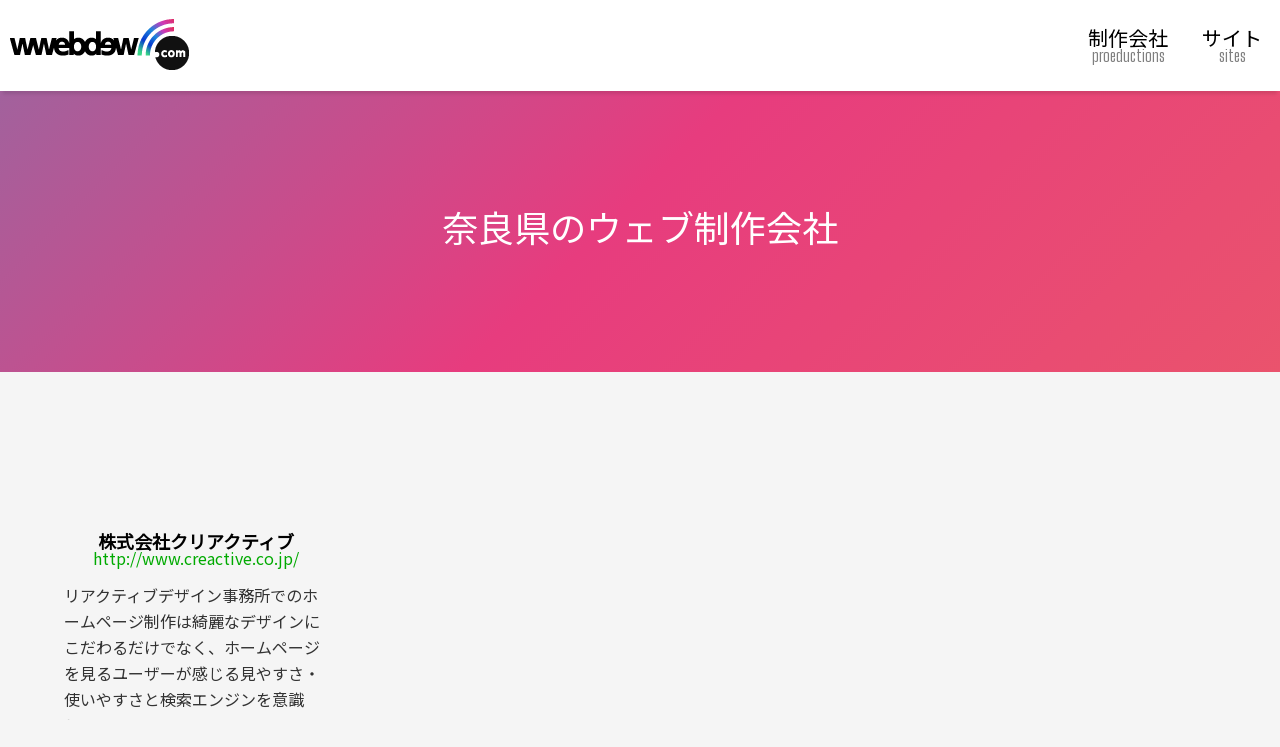

--- FILE ---
content_type: text/html; charset=UTF-8
request_url: http://www.wwebdeww.com/productions/prefecture/29
body_size: 8436
content:
<!DOCTYPE html>
<html lang="ja">
<head>
  <meta http-equiv="Content-Type" content="text/html; charset=utf-8">
  <meta name="viewport" content="width=device-width,initial-scale=1">
  <title>奈良県|ウェブ制作会社|ウェブ制作会社/個人事業主サーチ wwebdeeww</title>
  <meta name="keywords" content="ウェブ制作会社,制作実績">
  <meta name="description" content="全国のウェブ制作、個人事業主会社一覧">
  <link rel="alternate" type="application/rss+xml" title="RSS 2.0" href="/rss/production.rss">
  <link rel="alternate" type="application/rss+xml" title="RSS 2.0" href="/rss/site.rss">
  <link rel="stylesheet" type="text/css" href="/css/style.app.css">
    <link href="https://fonts.googleapis.com/css?family=Noto+Sans+JP&display=swap" rel="stylesheet">
  <link href="https://fonts.googleapis.com/css?family=Big+Shoulders+Text&display=swap" rel="stylesheet">
      <script data-ad-client="ca-pub-4196906223220877" async src="https://pagead2.googlesyndication.com/pagead/js/adsbygoogle.js"></script>
  </head>
<body>

<header class="global">

  <div class="outline">
    <div class="items">
      <div class="item brand">
        <h1 class="app-name"><a href="/"><img src="/images/logo.header.png" alt="WEB制作会社/個人事業主サーチ wwebdeeww"></a></h1>
      </div>
      <nav class="item global nav">
        <a href="/productions" title="ウェブ制作会社一覧">
          <span class="jp">制作会社</span>
          <span class="en">proeductions</span>
        </a>
        <a href="/sites" title="サイトから探す" class="active">
          <span class="jp">サイト</span>
          <span class="en">sites</span>
        </a>
      </nav>
    </div>
  </div>

</header>

<section class="contents">
  <main class="content content-production">
    
  <section class="display display-full display-type-1">
    <div class="content">
      <h1 class="page-title">奈良県のウェブ制作会社</h1>
    </div>
  </section>

  

  <section class="section-productions">
    <div class="productions">
      
        <a href="http://www.wwebdeww.com/productions/view/44" class="production-summary">
          <span class="photo"><img src="http://s.wordpress.com/mshots/v1/http://www.creactive.co.jp/?w=640" alt="" class="scale-auto"></span>
          <div class="body">
            <h1 class="name">株式会社クリアクティブ</h1>
            <p class="url">http://www.creactive.co.jp/</p>
            <p class="desc">リアクティブデザイン事務所でのホームページ制作は綺麗なデザインにこだわるだけでなく、ホームページを見るユーザーが感じる見やすさ・使いやすさと検索エンジンを意識し...</p>
          </div>
        </a>

          </div>
  </section>

  <section class="section-prefectures">
    <header class="header">
      <span class="icon"><i class="fas fa-map-marked-alt"></i></span>
      <h1 class="name">都道府県からウェブ制作会社を探す</h1>
    </header>

    <div class="prefectures">
              <a href="http://www.wwebdeww.com/productions/prefecture/1">北海道</a>
              <a href="http://www.wwebdeww.com/productions/prefecture/2">青森県</a>
              <a href="http://www.wwebdeww.com/productions/prefecture/3">岩手県</a>
              <a href="http://www.wwebdeww.com/productions/prefecture/4">秋田県</a>
              <a href="http://www.wwebdeww.com/productions/prefecture/5">宮城県</a>
              <a href="http://www.wwebdeww.com/productions/prefecture/6">山形県</a>
              <a href="http://www.wwebdeww.com/productions/prefecture/7">福島県</a>
              <a href="http://www.wwebdeww.com/productions/prefecture/8">神奈川県</a>
              <a href="http://www.wwebdeww.com/productions/prefecture/9">千葉県</a>
              <a href="http://www.wwebdeww.com/productions/prefecture/10">埼玉県</a>
              <a href="http://www.wwebdeww.com/productions/prefecture/11">茨城県</a>
              <a href="http://www.wwebdeww.com/productions/prefecture/12">栃木県</a>
              <a href="http://www.wwebdeww.com/productions/prefecture/13">群馬県</a>
              <a href="http://www.wwebdeww.com/productions/prefecture/14">東京都</a>
              <a href="http://www.wwebdeww.com/productions/prefecture/15">長野県</a>
              <a href="http://www.wwebdeww.com/productions/prefecture/16">山梨県</a>
              <a href="http://www.wwebdeww.com/productions/prefecture/17">新潟県</a>
              <a href="http://www.wwebdeww.com/productions/prefecture/18">富山県</a>
              <a href="http://www.wwebdeww.com/productions/prefecture/19">石川県</a>
              <a href="http://www.wwebdeww.com/productions/prefecture/20">福井県</a>
              <a href="http://www.wwebdeww.com/productions/prefecture/21">静岡県</a>
              <a href="http://www.wwebdeww.com/productions/prefecture/22">愛知県</a>
              <a href="http://www.wwebdeww.com/productions/prefecture/23">岐阜県</a>
              <a href="http://www.wwebdeww.com/productions/prefecture/24">三重県</a>
              <a href="http://www.wwebdeww.com/productions/prefecture/25">京都府</a>
              <a href="http://www.wwebdeww.com/productions/prefecture/26">滋賀県</a>
              <a href="http://www.wwebdeww.com/productions/prefecture/27">大阪府</a>
              <a href="http://www.wwebdeww.com/productions/prefecture/28">兵庫県</a>
              <a href="http://www.wwebdeww.com/productions/prefecture/29">奈良県</a>
              <a href="http://www.wwebdeww.com/productions/prefecture/30">和歌山県</a>
              <a href="http://www.wwebdeww.com/productions/prefecture/31">鳥取県</a>
              <a href="http://www.wwebdeww.com/productions/prefecture/32">島根県</a>
              <a href="http://www.wwebdeww.com/productions/prefecture/33">岡山県</a>
              <a href="http://www.wwebdeww.com/productions/prefecture/34">広島県</a>
              <a href="http://www.wwebdeww.com/productions/prefecture/35">山口県</a>
              <a href="http://www.wwebdeww.com/productions/prefecture/36">香川県</a>
              <a href="http://www.wwebdeww.com/productions/prefecture/37">愛媛県</a>
              <a href="http://www.wwebdeww.com/productions/prefecture/38">徳島県</a>
              <a href="http://www.wwebdeww.com/productions/prefecture/39">高知県</a>
              <a href="http://www.wwebdeww.com/productions/prefecture/40">福岡県</a>
              <a href="http://www.wwebdeww.com/productions/prefecture/41">佐賀県</a>
              <a href="http://www.wwebdeww.com/productions/prefecture/42">長崎県</a>
              <a href="http://www.wwebdeww.com/productions/prefecture/43">熊本県</a>
              <a href="http://www.wwebdeww.com/productions/prefecture/44">大分県</a>
              <a href="http://www.wwebdeww.com/productions/prefecture/45">宮崎県</a>
              <a href="http://www.wwebdeww.com/productions/prefecture/46">鹿児島県</a>
              <a href="http://www.wwebdeww.com/productions/prefecture/47">沖縄県</a>
          </div>
  </section>


  </main>
</section>


<div class="global-google-adsense">
  <script async src="https://pagead2.googlesyndication.com/pagead/js/adsbygoogle.js"></script>
  <!-- wide -->
  <ins class="adsbygoogle"
       style="display:block"
       data-ad-client="ca-pub-4196906223220877"
       data-ad-slot="9234837905"
       data-ad-format="auto"
       data-full-width-responsive="true"></ins>
  <script>
      (adsbygoogle = window.adsbygoogle || []).push({});
  </script>

</div>

<footer class="global">
  <div class="outline">
    <div class="brand">
      <h1 class="name en">www.wwebdeww.com</h1>
      <p class="desc">全国のウェブ制作会社、個人事業主のデータベース</p>
    </div>

    <div class="related">
      <p class="title en">Related</p>
      <div class="items">
        <a href="http://www.prefj.com/" class="item">タウンデータ 日本全国、都道府県の情報ポータルサイト。</a>
      </div>
    </div>
  </div>


  <div class="copyright">
    <p class="en">Copyright 2006-2026 www.wwebdeww.com Reserved.</p>
  </div>
</footer>
</body>
</html>


--- FILE ---
content_type: text/html; charset=utf-8
request_url: https://www.google.com/recaptcha/api2/aframe
body_size: 267
content:
<!DOCTYPE HTML><html><head><meta http-equiv="content-type" content="text/html; charset=UTF-8"></head><body><script nonce="FV5OfXlFo0aodB5b9UtiLg">/** Anti-fraud and anti-abuse applications only. See google.com/recaptcha */ try{var clients={'sodar':'https://pagead2.googlesyndication.com/pagead/sodar?'};window.addEventListener("message",function(a){try{if(a.source===window.parent){var b=JSON.parse(a.data);var c=clients[b['id']];if(c){var d=document.createElement('img');d.src=c+b['params']+'&rc='+(localStorage.getItem("rc::a")?sessionStorage.getItem("rc::b"):"");window.document.body.appendChild(d);sessionStorage.setItem("rc::e",parseInt(sessionStorage.getItem("rc::e")||0)+1);localStorage.setItem("rc::h",'1769704618260');}}}catch(b){}});window.parent.postMessage("_grecaptcha_ready", "*");}catch(b){}</script></body></html>